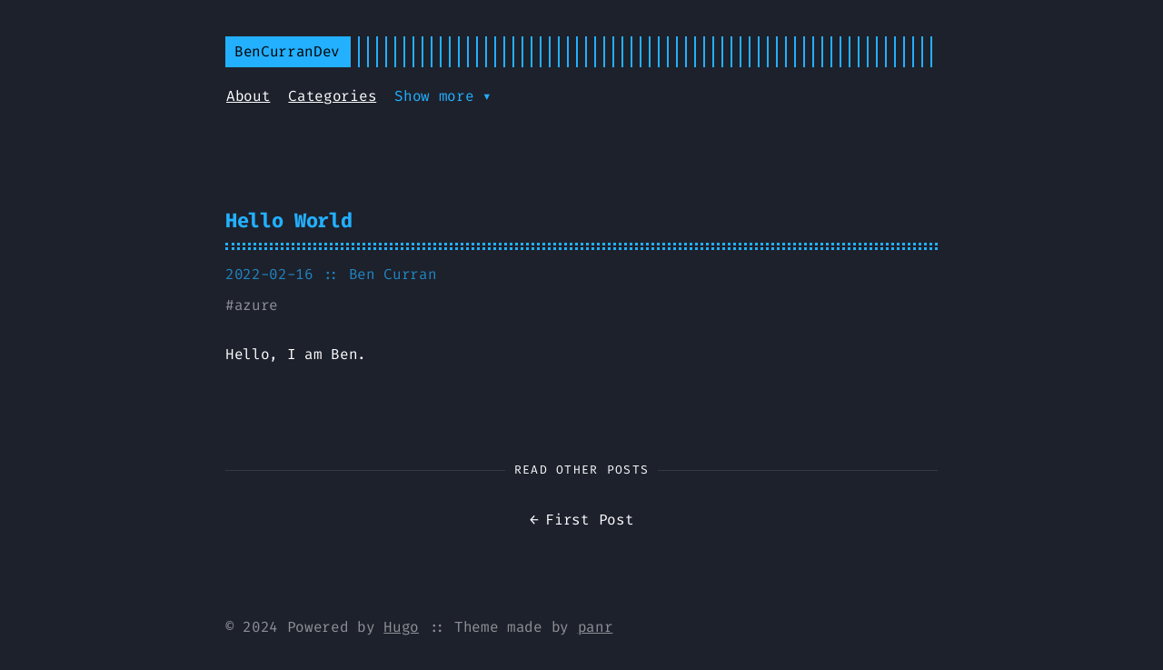

--- FILE ---
content_type: text/html; charset=utf-8
request_url: https://bencurran.dev/posts/hello-world/
body_size: 828
content:
<!doctype html><html lang=en><head><title>Hello World :: BenCurranDev - Build Awesome Stuff In The Cloud</title>
<meta charset=utf-8><meta name=viewport content="width=device-width,initial-scale=1"><meta name=description content="Hello, I am Ben.
"><meta name=keywords content="azure,blog"><meta name=robots content="noodp"><link rel=canonical href=https://bencurran.dev/posts/hello-world/><link rel=stylesheet href=https://bencurran.dev/assets/style.css><link rel=stylesheet href=https://bencurran.dev/assets/blue.css><link rel=apple-touch-icon href=https://bencurran.dev/img/apple-touch-icon-192x192.png><link rel="shortcut icon" href=https://bencurran.dev/img/favicon/blue.png><meta name=twitter:card content="summary"><meta name=twitter:site content="bencurrandev"><meta name=twitter:creator content="bencurrandev"><meta property="og:locale" content="en"><meta property="og:type" content="article"><meta property="og:title" content="Hello World"><meta property="og:description" content="Hello, I am Ben.
"><meta property="og:url" content="https://bencurran.dev/posts/hello-world/"><meta property="og:site_name" content="BenCurranDev - Build Awesome Stuff In The Cloud"><meta property="og:image" content="https://bencurran.dev/"><meta property="og:image:width" content="2048"><meta property="og:image:height" content="1024"><meta property="article:published_time" content="2022-02-16 13:29:20 +0800 +0800"></head><body class=blue><div class="container center headings--one-size"><header class=header><div class=header__inner><div class=header__logo><a href=/><div class=logo>BenCurranDev</div></a></div><div class=menu-trigger>menu</div></div><nav class=menu><ul class="menu__inner menu__inner--desktop"><li><a href=/about>About</a></li><li><a href=/categories>Categories</a></li><ul class=menu__sub-inner><li class=menu__sub-inner-more-trigger>Show more ▾</li><ul class="menu__sub-inner-more hidden"><li><a href=/categories/learnings>Learnings</a></li><li><a href=/links>Links</a></li><li><a href=/categories/projects>Projects</a></li><li><a href=/tags>Tags</a></li></ul></ul></ul><ul class="menu__inner menu__inner--mobile"><li><a href=/about>About</a></li><li><a href=/categories>Categories</a></li><li><a href=/categories/learnings>Learnings</a></li><li><a href=/links>Links</a></li><li><a href=/categories/projects>Projects</a></li><li><a href=/tags>Tags</a></li></ul></nav></header><div class=content><div class=post><h1 class=post-title><a href=https://bencurran.dev/posts/hello-world/>Hello World</a></h1><div class=post-meta><span class=post-date>2022-02-16
</span><span class=post-author>:: Ben Curran</span></div><span class=post-tags>#<a href=https://bencurran.dev/tags/azure/>azure</a>&nbsp;</span><div class=post-content><div><p>Hello, I am Ben.</p></div></div><div class=pagination><div class=pagination__title><span class=pagination__title-h>Read other posts</span><hr></div><div class=pagination__buttons><span class="button previous"><a href=https://bencurran.dev/posts/first-post/><span class=button__icon>←</span>
<span class=button__text>First Post</span></a></span></div></div></div></div><footer class=footer><div class=footer__inner><div class=copyright><span>© 2024 Powered by <a href=http://gohugo.io>Hugo</a></span>
<span>:: Theme made by <a href=https://twitter.com/panr>panr</a></span></div></div></footer><script src=https://bencurran.dev/assets/main.js></script><script src=https://bencurran.dev/assets/prism.js></script></div></body></html>

--- FILE ---
content_type: text/css; charset=utf-8
request_url: https://bencurran.dev/assets/style.css
body_size: 4458
content:
:root{--accent:#ffa86a;--background:#222129;--color:#fff;--border-color:hsla(0,0%,100%,0.1);--phoneWidth:(max-width:684px);--tabletWidth:(max-width:900px)}@custom-media --phone (max-width: 684px);@custom-media --tablet (max-width: 900px);@font-face{font-display:swap;font-family:Fira Code;font-style:normal;font-weight:400;src:url(2078a57b79d547bf1e2502f8d249b867.woff) format("woff")}@font-face{font-display:swap;font-family:Fira Code;font-style:normal;font-weight:800;src:url(58cebbe9a6bdcba6d4bb56a22a9e812f.woff) format("woff")}.button-container{display:table;margin-left:auto;margin-right:auto}.button,a.button,button{align-items:center;-webkit-appearance:none;-moz-appearance:none;appearance:none;border:1px solid transparent;border-radius:8px;cursor:pointer;display:flex;justify-content:center;margin-bottom:5px;outline:none;padding:8px 18px;position:relative;text-align:center;text-decoration:none}.button.outline,a.button.outline,button.outline{background:transparent;box-shadow:none;padding:8px 18px}.button.outline :hover,a.button.outline :hover,button.outline :hover{box-shadow:none;transform:none}.button.primary,a.button.primary,button.primary{box-shadow:0 4px 6px rgba(50,50,93,.11),0 1px 3px rgba(0,0,0,.08)}.button.primary:hover,a.button.primary:hover,button.primary:hover{box-shadow:0 2px 6px rgba(50,50,93,.21),0 1px 3px rgba(0,0,0,.08)}.button.link,a.button.link,button.link{background:none;font-size:1rem}.button.small,a.button.small,button.small{font-size:.8rem}.button.wide,a.button.wide,button.wide{min-width:200px;padding:14px 24px}a.read-more,a.read-more:active,a.read-more:hover{background:none;box-shadow:none;display:inline-flex;margin:20px 0;max-width:100%;padding:0}.code-toolbar{margin-bottom:20px}.code-toolbar .toolbar-item a{align-items:center;-webkit-appearance:none;-moz-appearance:none;appearance:none;border:1px solid transparent;border-radius:8px;cursor:pointer;display:inline-flex;font-size:13px;font-weight:500;justify-content:center;margin-bottom:5px;outline:none;padding:3px 8px;position:relative;text-align:center;text-decoration:none}.header{display:flex;flex-direction:column;position:relative}@media print{.header{display:none}}.header__inner{align-items:center;display:flex;justify-content:space-between}.header__logo{display:flex;flex:1}.header__logo:after{background:repeating-linear-gradient(90deg,#ffa86a,#ffa86a 2px,transparent 0,transparent 10px);background:repeating-linear-gradient(90deg,var(--accent),var(--accent) 2px,transparent 0,transparent 10px);content:"";display:block;right:10px;width:100%}.header__logo a{flex:0 0 auto;max-width:100%;text-decoration:none}.header .menu{--shadow-color:rgba(34,33,41,0.8);--shadow:0 10px var(--shadow-color),-10px 10px var(--shadow-color),10px 10px var(--shadow-color);margin:20px 1px}@media (max-width:684px){.header .menu{background:#222129;background:var(--background);border:2px solid;box-shadow:var(--shadow);color:#fff;list-style:none;margin:0;padding:10px;position:absolute;right:0;top:50px;z-index:99}}@media (--phone){.header .menu{background:#222129;background:var(--background);border:2px solid;box-shadow:var(--shadow);color:#fff;list-style:none;margin:0;padding:10px;position:absolute;right:0;top:50px;z-index:99}}.header .menu__inner{display:flex;flex-wrap:wrap;list-style:none;margin:0;padding:0}@media (max-width:684px){.header .menu__inner--desktop{display:none}}@media (--phone){.header .menu__inner--desktop{display:none}}.header .menu__inner--mobile{display:none}@media (max-width:684px){.header .menu__inner--mobile{display:block}}@media (--phone){.header .menu__inner--mobile{display:block}}.header .menu__inner li:not(:last-of-type){flex:0 0 auto;margin-bottom:10px;margin-right:20px}@media (max-width:684px){.header .menu__inner{align-items:flex-start;flex-direction:column;padding:0}.header .menu__inner li{margin:0;padding:5px}}@media (--phone){.header .menu__inner{align-items:flex-start;flex-direction:column;padding:0}.header .menu__inner li{margin:0;padding:5px}}.header .menu__sub-inner{list-style:none;margin:0;padding:0;position:relative}.header .menu__sub-inner:not(:only-child){margin-left:20px}.header .menu__sub-inner-more{background:#222129;background:var(--background);border:2px solid;box-shadow:var(--shadow);color:#fff;left:0;list-style:none;margin:0;padding:10px;position:absolute;top:35px;z-index:99}.header .menu__sub-inner-more-trigger{color:#ffa86a;color:var(--accent);cursor:pointer;-webkit-user-select:none;-moz-user-select:none;-ms-user-select:none;user-select:none}.header .menu__sub-inner-more li{margin:0;padding:5px;white-space:nowrap}.header .menu .spacer{flex-grow:1}.header .menu .language-selector{list-style:none;margin:0;position:relative}.header .menu .language-selector-current{color:#ffa86a;color:var(--accent);cursor:pointer;display:flex;flex-direction:row;list-style-type:none;margin:0}.header .menu .language-selector__more{background:#222129;background:var(--background);border:2px solid;box-shadow:var(--shadow);color:#fff;list-style:none;margin:0;padding:10px;position:absolute;right:0;top:35px;z-index:99}.header .menu-trigger{border:2px solid;color:#ffa86a;color:var(--accent);height:100%;margin-left:10px;padding:3px 8px;position:relative}.logo{align-items:center;background:#ffa86a;background:var(--accent);color:#000;display:flex;padding:5px 10px;text-decoration:none}html{box-sizing:border-box}*,:after,:before{box-sizing:inherit}body{text-rendering:optimizeLegibility;-webkit-font-smoothing:antialiased;font-feature-settings:"liga","tnum","zero","ss01","locl","calt";-webkit-overflow-scrolling:touch;-webkit-text-size-adjust:100%;background-color:#222129;color:#fff;color:var(--color);font-family:Fira Code,Monaco,Consolas,Ubuntu Mono,monospace;font-size:1rem;font-variant-ligatures:contextual;letter-spacing:-.02em;line-height:1.54;margin:0;padding:0}@media (max-width:684px){body{font-size:1rem}}@media (--phone){body{font-size:1rem}}.headings--one-size h1,.headings--one-size h2,.headings--one-size h3,.headings--one-size h4,.headings--one-size h5,.headings--one-size h6{line-height:1.3}.headings--one-size h1:not(first-child),.headings--one-size h2:not(first-child),.headings--one-size h3:not(first-child),.headings--one-size h4:not(first-child),.headings--one-size h5:not(first-child),.headings--one-size h6:not(first-child){margin-top:40px}.headings--one-size h1,.headings--one-size h2,.headings--one-size h3{font-size:1.4rem}.headings--one-size h4,.headings--one-size h5,.headings--one-size h6{font-size:1.2rem}a{color:inherit}img{display:block;max-width:100%}img.center,img.left{margin-right:auto}img.center,img.right{margin-left:auto}p{margin-bottom:20px}figure{display:table;margin:25px 0;max-width:100%}figure.center,figure.left{margin-right:auto}figure.center,figure.right{margin-left:auto}figure figcaption{background:#ffa86a;background:var(--accent);color:#222129;color:var(--background);font-size:14px;margin-top:5px;padding:5px 10px}figure figcaption.left{text-align:left}figure figcaption.center{text-align:center}figure figcaption.right{text-align:right}code,kbd{font-feature-settings:normal;background:rgba(255,168,106,.2);color:#ffa86a;color:var(--accent);font-family:Fira Code,Monaco,Consolas,Ubuntu Mono,monospace!important;font-size:.95rem;margin:0 2px;padding:1px 6px}code code,code kbd,kbd code,kbd kbd{background:transparent;margin:0;padding:0}pre{background:transparent!important;border-bottom:1px solid hsla(0,0%,100%,.1);border-top:1px solid hsla(0,0%,100%,.1);font-size:.95rem!important;margin:40px 0;overflow:auto;padding:20px 10px}pre+pre{border-top:0;margin-top:-40px}@media (max-width:684px){pre{word-wrap:break-word;white-space:pre-wrap}}@media (--phone){pre{word-wrap:break-word;white-space:pre-wrap}}pre code{background:none!important;border:none;font-size:inherit;margin:0;padding:0}blockquote{border-bottom:1px solid #ffa86a;border-bottom:1px solid var(--accent);border-top:1px solid #ffa86a;border-top:1px solid var(--accent);margin:40px 0;padding:25px}@media (max-width:684px){blockquote{padding-right:0}}@media (--phone){blockquote{padding-right:0}}blockquote p:first-of-type{margin-top:0}blockquote p:last-of-type{margin-bottom:0}blockquote p{position:relative}blockquote p:first-of-type:before{color:#ffa86a;color:var(--accent);content:">";display:block;left:-25px;position:absolute}blockquote.twitter-tweet{background:rgba(255,168,106,.1);border:1px solid #ffa86a;border:1px solid var(--accent);color:inherit;font:inherit;padding-top:60px;position:relative}blockquote.twitter-tweet p:before{content:""}blockquote.twitter-tweet:before{content:"> From Twitter:";font-weight:700;position:absolute;top:20px}blockquote.twitter-tweet:before,blockquote.twitter-tweet a{color:#ffa86a;color:var(--accent)}table{border-collapse:collapse;margin:40px 0;table-layout:auto;width:100%}table,td,th{border:1px dashed #ffa86a;border:1px dashed var(--accent);padding:10px}th{color:#ffa86a;color:var(--accent)}ol,ul{margin-left:22px;padding:0}ol li,ul li{position:relative}@media (max-width:684px){ol,ul{margin-left:20px}}@media (--phone){ol,ul{margin-left:20px}}ol{counter-reset:li;list-style:none}ol li{counter-increment:li}ol li:before{color:#ffa86a;color:var(--accent);content:counter(li);display:inline-block;position:absolute;right:calc(100% + 10px);text-align:right}ol ol{margin-left:38px}ol ol li{counter-increment:li}ol ol li:before{content:counters(li,".") " "}mark{background:#ffa86a;background:var(--accent);color:#222129;color:var(--background)}.container{border-right:1px solid hsla(0,0%,100%,.1);display:flex;flex-direction:column;max-width:864px;min-height:100vh;padding:40px}.container.center,.container.full{border:none;margin:0 auto}.container.full{max-width:100%}@media (max-width:684px){.container{padding:20px}}@media (--phone){.container{padding:20px}}@media print{.container{display:inline;display:initial}}.content{display:flex;flex-direction:column}@media print{.content{display:inline;display:initial}}hr{background:hsla(0,0%,100%,.1);background:var(--border-color);border:none;height:1px;width:100%}.hidden{display:none}sup{line-height:0}.index-content{margin-top:20px}.framed{border:1px solid #ffa86a;border:1px solid var(--accent);padding:20px}.framed :first-child{margin-top:0}.framed :last-child{margin-bottom:0}.post,.posts{width:100%}.post{margin:20px auto;padding:20px 0;text-align:left}@media (max-width:900px){.post{max-width:660px}}@media (--tablet){.post{max-width:660px}}.post:not(:last-of-type){border-bottom:1px solid hsla(0,0%,100%,.1);border-bottom:1px solid var(--border-color)}.post-meta{color:rgba(255,168,106,.7);font-size:1rem;margin-bottom:10px}.post-title{--border:3px dotted var(--accent);border-bottom:var(--border);color:#ffa86a;color:var(--accent);margin:0 0 15px;padding-bottom:15px;position:relative}.post-title:after{border-bottom:var(--border);bottom:2px;content:"";display:block;position:absolute;width:100%}.post-title a{text-decoration:none}.post-tags{display:block;font-size:1rem;margin-bottom:20px;opacity:.5}.post-tags a{text-decoration:none}.post-content{margin-top:30px}.post-cover{background:transparent;border:20px solid #ffa86a;border:20px solid var(--accent);margin:40px 0;padding:20px}@media (max-width:684px){.post-cover{border-width:10px;padding:10px}}@media (--phone){.post-cover{border-width:10px;padding:10px}}.post ul{list-style:none}.post ul li:not(:empty):before{color:#ffa86a;color:var(--accent);content:"-";left:-20px;position:absolute}.post--regulation h1,.post--regulation h2{justify-content:center}.post--regulation h2{margin-bottom:10px}.post--regulation h2+h2{margin-bottom:20px;margin-top:-10px}.hanchor{color:rgba(255,168,106,.9);margin-left:10px;text-decoration:none;visibility:hidden}h1:hover a,h2:hover a,h3:hover a,h4:hover a{visibility:visible}.footnotes{color:hsla(0,0%,100%,.5)}.pagination{margin-top:50px}@media print{.pagination{display:none}}.pagination__title{display:flex;margin:100px 0 20px;position:relative;text-align:center}.pagination__title-h{background:#222129;font-size:.8rem;letter-spacing:.1em;margin:0 auto;padding:5px 10px;text-align:center;text-decoration:none;text-transform:uppercase;z-index:1}.pagination__title hr{left:0;margin-top:15px;position:absolute;right:0;width:100%;z-index:0}.pagination__buttons{align-items:center;display:flex;justify-content:center}.pagination__buttons a{text-decoration:none}.button{align-items:center;-webkit-appearance:none;-moz-appearance:none;appearance:none;border-radius:8px;cursor:pointer;display:inline-flex;flex:1;font-size:1rem;justify-content:center;overflow:hidden;padding:0;position:relative}.button+.button{margin-left:10px}.button a{display:flex;padding:8px 16px;text-decoration:none}.button__text,.button a{overflow:hidden;text-overflow:ellipsis;white-space:nowrap}.button.next .button__icon{margin-left:8px}.button.previous .button__icon{margin-right:8px}.footer{flex-grow:0;opacity:.5;padding:40px 0}.footer__inner{align-items:center;display:flex;justify-content:space-between;margin:0;max-width:100%;width:760px}@media (max-width:900px){.footer__inner{flex-direction:column}}@media (--tablet){.footer__inner{flex-direction:column}}.footer a{color:inherit}.footer .copyright{align-items:center;color:var(--light-color-secondary);display:flex;flex-direction:row;font-size:1rem}.footer .copyright--user{margin:auto;text-align:center}.footer .copyright>:first-child:not(:only-child){margin-right:10px}@media (max-width:900px){.footer .copyright>:first-child:not(:only-child){border:none;margin:0;padding:0}}@media (--tablet){.footer .copyright>:first-child:not(:only-child){border:none;margin:0;padding:0}}@media (max-width:900px){.footer .copyright{flex-direction:column;margin-top:10px}}@media (--tablet){.footer .copyright{flex-direction:column;margin-top:10px}}code[class*=language-],pre[class*=language-]{word-wrap:normal;background:none;color:#ccc;font-family:Consolas,Monaco,Andale Mono,Ubuntu Mono,monospace;font-size:1em;-webkit-hyphens:none;-ms-hyphens:none;hyphens:none;line-height:1.5;-moz-tab-size:4;-o-tab-size:4;tab-size:4;text-align:left;white-space:pre;word-break:normal;word-spacing:normal}pre[class*=language-]{margin:.5em 0;padding:1em}:not(pre)>code[class*=language-],pre[class*=language-]{background:#2d2d2d}:not(pre)>code[class*=language-]{border-radius:.3em;padding:.1em;white-space:normal}.token.block-comment,.token.cdata,.token.comment,.token.doctype,.token.prolog{color:#999}.token.punctuation{color:#ccc}.token.attr-name,.token.deleted,.token.namespace,.token.tag{color:#e2777a}.token.function-name{color:#6196cc}.token.boolean,.token.function,.token.number{color:#f08d49}.token.class-name,.token.constant,.token.property,.token.symbol{color:#f8c555}.token.atrule,.token.builtin,.token.important,.token.keyword,.token.selector{color:#cc99cd}.token.attr-value,.token.char,.token.regex,.token.string,.token.variable{color:#7ec699}.token.entity,.token.operator,.token.url{color:#67cdcc}.token.bold,.token.important{font-weight:700}.token.italic{font-style:italic}.token.entity{cursor:help}.token.inserted{color:green}pre[data-line]{padding:1em 0 1em 3em}.line-highlight{background:hsla(24,20%,50%,.08);background:linear-gradient(90deg,hsla(24,20%,50%,.1) 70%,hsla(24,20%,50%,0));margin-top:1em;padding-bottom:inherit;padding-left:0;padding-right:0;padding-top:inherit}@media print{.line-highlight{-webkit-print-color-adjust:exact;color-adjust:exact}}.line-highlight:before,.line-highlight[data-end]:after{top:.4em}pre[id].linkable-line-numbers span.line-numbers-rows{pointer-events:all}pre[id].linkable-line-numbers span.line-numbers-rows>span:before{cursor:pointer}pre[id].linkable-line-numbers span.line-numbers-rows>span:hover:before{background-color:hsla(0,0%,50%,.2)}pre[class*=language-].line-numbers{counter-reset:linenumber;padding-left:3.8em;position:relative}pre[class*=language-].line-numbers>code{position:relative;white-space:inherit}.line-numbers .line-numbers-rows{border-right:1px solid #999;font-size:100%;left:-3.8em;letter-spacing:-1px;pointer-events:none;position:absolute;top:0;-webkit-user-select:none;-moz-user-select:none;-ms-user-select:none;user-select:none;width:3em}.line-numbers-rows>span{counter-increment:linenumber;display:block}.line-numbers-rows>span:before{color:#999;content:counter(linenumber);display:block;padding-right:.8em;text-align:right}.command-line-prompt{border-right:1px solid #999;display:block;float:left;font-size:100%;letter-spacing:-1px;margin-right:1em;pointer-events:none;-webkit-user-select:none;-moz-user-select:none;-ms-user-select:none;user-select:none}.command-line-prompt>span:before{color:#999;content:" ";display:block;padding-right:.8em}.command-line-prompt>span[data-user]:before{content:"[" attr(data-user) "@" attr(data-host) "] $"}.command-line-prompt>span[data-user=root]:before{content:"[" attr(data-user) "@" attr(data-host) "] #"}.command-line-prompt>span[data-prompt]:before{content:attr(data-prompt)}div.code-toolbar{position:relative}div.code-toolbar>.toolbar{opacity:0;position:absolute;right:.2em;top:.3em;transition:opacity .3s ease-in-out}div.code-toolbar:hover>.toolbar,div.code-toolbar[focus-within]>.toolbar{opacity:1}div.code-toolbar:focus-within>.toolbar{opacity:1}div.code-toolbar>.toolbar>.toolbar-item{display:inline-block}div.code-toolbar>.toolbar>.toolbar-item>a{cursor:pointer}div.code-toolbar>.toolbar>.toolbar-item>button{background:none;border:0;color:inherit;font:inherit;line-height:normal;overflow:visible;padding:0;-webkit-user-select:none;-moz-user-select:none;-ms-user-select:none}div.code-toolbar>.toolbar>.toolbar-item>a,div.code-toolbar>.toolbar>.toolbar-item>button,div.code-toolbar>.toolbar>.toolbar-item>span{background:#f5f2f0;background:hsla(0,0%,88%,.2);border-radius:.5em;box-shadow:0 2px 0 0 rgba(0,0,0,.2);color:#bbb;font-size:.8em;padding:0 .5em}div.code-toolbar>.toolbar>.toolbar-item>a:focus,div.code-toolbar>.toolbar>.toolbar-item>a:hover,div.code-toolbar>.toolbar>.toolbar-item>button:focus,div.code-toolbar>.toolbar>.toolbar-item>button:hover,div.code-toolbar>.toolbar>.toolbar-item>span:focus,div.code-toolbar>.toolbar>.toolbar-item>span:hover{color:inherit;text-decoration:none}.language-css .token.string,.language-scss .token.string,.style .token.string,.token.atrule,.token.attr-value,.token.boolean,.token.control,.token.directive,.token.entity,.token.important,.token.inserted,.token.keyword,.token.number,.token.regex,.token.statement,.token.string,.token.url,code.language-css,code.language-scss{color:#ffa86a!important;color:var(--accent)!important}.token.atrule-id,.token.attr-name,.token.class-name,.token.constant,.token.deleted,.token.namespace,.token.operator,.token.placeholder,.token.property,.token.symbol,.token.tag,.token.tag-id,.token.unit,.token.variable{color:rgba(255,168,106,.7)!important}.command-line-prompt>span:before,.token.deleted,.token.function,.token.function-name,.token.property,code.language-html,code.language-javascript{color:#a39b94!important}.token.punctuation,.token.selector,.token.tag{color:#fff}.token.cdata,.token.comment,.token.doctype,.token.prolog{color:hsla(0,0%,100%,.3)!important}.token.namespace{opacity:.7!important}pre[data-line]{position:relative}pre[class*=language-]{margin:0;overflow:auto;padding:0}.line-highlight{background:hsla(28,8%,61%,.08);left:0;line-height:inherit;margin:0;padding:0;pointer-events:none;position:absolute;right:0;white-space:pre}.line-highlight:before,.line-highlight[data-end]:after{background-color:hsla(24,20%,50%,.4);border-radius:999px;box-shadow:0 1px #fff;color:#f5f2f0;content:attr(data-start);font:700 65%/1.5 sans-serif;left:.6em;min-width:1em;padding:0 .5em;position:absolute;text-align:center;text-shadow:none;vertical-align:.3em}.line-highlight[data-end]:after{bottom:.4em;content:attr(data-end);top:auto}.line-numbers .line-highlight:after,.line-numbers .line-highlight:before{content:none}:root{--code-margin:40px}.code-toolbar{border:1px solid hsla(0,0%,100%,.1);margin:40px 0;margin:var(--code-margin) 0;padding:20px;position:relative}.code-toolbar+.code-toolbar,.code-toolbar+.highlight,.code-toolbar+.highlight .code-toolbar{border-top:0;margin-top:-40px;margin-top:calc(var(--code-margin)*-1)}.code-toolbar code,.code-toolbar pre{border:none}.code-toolbar code{color:inherit;display:block}.code-toolbar>.toolbar button{background:hsla(0,0%,87.8%,.2)!important;border-radius:0!important;box-shadow:0 2px 0 0 rgba(0,0,0,.2)!important;color:#bbb!important;font-size:.8em!important;margin:6px!important;padding:10px!important;-webkit-user-select:none;-moz-user-select:none;-ms-user-select:none;user-select:none}.collapsable-code{--border-color:#a39b94;margin:40px 0;position:relative;width:100%}.collapsable-code input[type=checkbox]{position:absolute;visibility:hidden}.collapsable-code input[type=checkbox]:checked~.code-toolbar pre,.collapsable-code input[type=checkbox]:checked~pre{border-top:none;height:0;padding:0}.collapsable-code input[type=checkbox]:checked~.code-toolbar{border-top:none;padding:0}.collapsable-code input[type=checkbox]:checked~.code-toolbar .toolbar{display:none}.collapsable-code input[type=checkbox]:checked~label .collapsable-code__toggle:after{content:attr(data-label-expand)}.collapsable-code label{border-bottom:1px solid hsla(0,0%,100%,.1);border-bottom:1px solid var(--border-color);cursor:pointer;display:flex;justify-content:space-between;margin:0;min-height:30px;min-width:30px;position:relative}.collapsable-code__title{color:#ffa86a;color:var(--accent);flex:1;overflow:hidden;padding:3px 10px;text-overflow:ellipsis;white-space:nowrap}.collapsable-code__language{border:1px solid hsla(0,0%,100%,.1);border:1px solid var(--border-color);border-bottom:none;color:#ffa86a;color:var(--accent);padding:3px 10px;text-transform:uppercase}.collapsable-code__toggle{color:#ffa86a;color:var(--accent);font-size:16px;padding:3px 10px}.collapsable-code__toggle:after{content:attr(data-label-collapse)}.collapsable-code pre{margin-top:0}.collapsable-code pre:first-line{line-height:0}.collapsable-code .code-toolbar{margin:0}.terms h1{color:#ffa86a;color:var(--accent)}.terms h3{font-size:medium}body .gist .blob-code-inner,body .gist .blob-num{border:none}


--- FILE ---
content_type: text/css; charset=utf-8
request_url: https://bencurran.dev/assets/blue.css
body_size: 2864
content:
html{box-sizing:border-box}*,:after,:before{box-sizing:inherit}body{text-rendering:optimizeLegibility;-webkit-font-smoothing:antialiased;font-feature-settings:"liga","tnum","zero","ss01","locl","calt";-webkit-overflow-scrolling:touch;-webkit-text-size-adjust:100%;background-color:#1d212c;color:#fff;color:var(--color);font-family:Fira Code,Monaco,Consolas,Ubuntu Mono,monospace;font-size:1rem;font-variant-ligatures:contextual;letter-spacing:-.02em;line-height:1.54;margin:0;padding:0}@media (max-width:684px){body{font-size:1rem}}@media (--phone){body{font-size:1rem}}.headings--one-size h1,.headings--one-size h2,.headings--one-size h3,.headings--one-size h4,.headings--one-size h5,.headings--one-size h6{line-height:1.3}.headings--one-size h1:not(first-child),.headings--one-size h2:not(first-child),.headings--one-size h3:not(first-child),.headings--one-size h4:not(first-child),.headings--one-size h5:not(first-child),.headings--one-size h6:not(first-child){margin-top:40px}.headings--one-size h1,.headings--one-size h2,.headings--one-size h3{font-size:1.4rem}.headings--one-size h4,.headings--one-size h5,.headings--one-size h6{font-size:1.2rem}a{color:inherit}img{display:block;max-width:100%}img.center,img.left{margin-right:auto}img.center,img.right{margin-left:auto}p{margin-bottom:20px}figure{display:table;margin:25px 0;max-width:100%}figure.center,figure.left{margin-right:auto}figure.center,figure.right{margin-left:auto}figure figcaption{background:#23b0ff;background:var(--accent);color:#1d212c;color:var(--background);font-size:14px;margin-top:5px;padding:5px 10px}figure figcaption.left{text-align:left}figure figcaption.center{text-align:center}figure figcaption.right{text-align:right}code,kbd{font-feature-settings:normal;background:rgba(35,176,255,.2);color:#23b0ff;color:var(--accent);font-family:Fira Code,Monaco,Consolas,Ubuntu Mono,monospace!important;font-size:.95rem;margin:0 2px;padding:1px 6px}code code,code kbd,kbd code,kbd kbd{background:transparent;margin:0;padding:0}pre{background:transparent!important;border-bottom:1px solid hsla(0,0%,100%,.1);border-top:1px solid hsla(0,0%,100%,.1);font-size:.95rem!important;margin:40px 0;overflow:auto;padding:20px 10px}pre+pre{border-top:0;margin-top:-40px}@media (max-width:684px){pre{word-wrap:break-word;white-space:pre-wrap}}@media (--phone){pre{word-wrap:break-word;white-space:pre-wrap}}pre code{background:none!important;border:none;font-size:inherit;margin:0;padding:0}blockquote{border-bottom:1px solid #23b0ff;border-bottom:1px solid var(--accent);border-top:1px solid #23b0ff;border-top:1px solid var(--accent);margin:40px 0;padding:25px}@media (max-width:684px){blockquote{padding-right:0}}@media (--phone){blockquote{padding-right:0}}blockquote p:first-of-type{margin-top:0}blockquote p:last-of-type{margin-bottom:0}blockquote p{position:relative}blockquote p:first-of-type:before{color:#23b0ff;color:var(--accent);content:">";display:block;left:-25px;position:absolute}blockquote.twitter-tweet{background:rgba(35,176,255,.1);border:1px solid #23b0ff;border:1px solid var(--accent);color:inherit;font:inherit;padding-top:60px;position:relative}blockquote.twitter-tweet p:before{content:""}blockquote.twitter-tweet:before{content:"> From Twitter:";font-weight:700;position:absolute;top:20px}blockquote.twitter-tweet:before,blockquote.twitter-tweet a{color:#23b0ff;color:var(--accent)}table{border-collapse:collapse;margin:40px 0;table-layout:auto;width:100%}table,td,th{border:1px dashed #23b0ff;border:1px dashed var(--accent);padding:10px}th{color:#23b0ff;color:var(--accent)}ol,ul{margin-left:22px;padding:0}ol li,ul li{position:relative}@media (max-width:684px){ol,ul{margin-left:20px}}@media (--phone){ol,ul{margin-left:20px}}ol{counter-reset:li;list-style:none}ol li{counter-increment:li}ol li:before{color:#23b0ff;color:var(--accent);content:counter(li);display:inline-block;position:absolute;right:calc(100% + 10px);text-align:right}ol ol{margin-left:38px}ol ol li{counter-increment:li}ol ol li:before{content:counters(li,".") " "}mark{background:#23b0ff;background:var(--accent);color:#1d212c;color:var(--background)}.container{border-right:1px solid hsla(0,0%,100%,.1);display:flex;flex-direction:column;max-width:864px;min-height:100vh;padding:40px}.container.center,.container.full{border:none;margin:0 auto}.container.full{max-width:100%}@media (max-width:684px){.container{padding:20px}}@media (--phone){.container{padding:20px}}@media print{.container{display:inline;display:initial}}.content{display:flex;flex-direction:column}@media print{.content{display:inline;display:initial}}hr{background:hsla(0,0%,100%,.1);background:var(--border-color);border:none;height:1px;width:100%}.hidden{display:none}sup{line-height:0}.header{display:flex;flex-direction:column;position:relative}@media print{.header{display:none}}.header__inner{align-items:center;display:flex;justify-content:space-between}.header__logo{display:flex;flex:1}.header__logo:after{background:repeating-linear-gradient(90deg,#23b0ff,#23b0ff 2px,transparent 0,transparent 10px);background:repeating-linear-gradient(90deg,var(--accent),var(--accent) 2px,transparent 0,transparent 10px);content:"";display:block;right:10px;width:100%}.header__logo a{flex:0 0 auto;max-width:100%;text-decoration:none}.header .menu{--shadow-color:rgba(29,33,44,0.8);--shadow:0 10px var(--shadow-color),-10px 10px var(--shadow-color),10px 10px var(--shadow-color);margin:20px 1px}@media (max-width:684px){.header .menu{background:#1d212c;background:var(--background);border:2px solid;box-shadow:var(--shadow);color:#fff;list-style:none;margin:0;padding:10px;position:absolute;right:0;top:50px;z-index:99}}@media (--phone){.header .menu{background:#1d212c;background:var(--background);border:2px solid;box-shadow:var(--shadow);color:#fff;list-style:none;margin:0;padding:10px;position:absolute;right:0;top:50px;z-index:99}}.header .menu__inner{display:flex;flex-wrap:wrap;list-style:none;margin:0;padding:0}@media (max-width:684px){.header .menu__inner--desktop{display:none}}@media (--phone){.header .menu__inner--desktop{display:none}}.header .menu__inner--mobile{display:none}@media (max-width:684px){.header .menu__inner--mobile{display:block}}@media (--phone){.header .menu__inner--mobile{display:block}}.header .menu__inner li:not(:last-of-type){flex:0 0 auto;margin-bottom:10px;margin-right:20px}@media (max-width:684px){.header .menu__inner{align-items:flex-start;flex-direction:column;padding:0}.header .menu__inner li{margin:0;padding:5px}}@media (--phone){.header .menu__inner{align-items:flex-start;flex-direction:column;padding:0}.header .menu__inner li{margin:0;padding:5px}}.header .menu__sub-inner{list-style:none;margin:0;padding:0;position:relative}.header .menu__sub-inner:not(:only-child){margin-left:20px}.header .menu__sub-inner-more{background:#1d212c;background:var(--background);border:2px solid;box-shadow:var(--shadow);color:#fff;left:0;list-style:none;margin:0;padding:10px;position:absolute;top:35px;z-index:99}.header .menu__sub-inner-more-trigger{color:#23b0ff;color:var(--accent);cursor:pointer;-webkit-user-select:none;-moz-user-select:none;-ms-user-select:none;user-select:none}.header .menu__sub-inner-more li{margin:0;padding:5px;white-space:nowrap}.header .menu .spacer{flex-grow:1}.header .menu .language-selector{list-style:none;margin:0;position:relative}.header .menu .language-selector-current{color:#23b0ff;color:var(--accent);cursor:pointer;display:flex;flex-direction:row;list-style-type:none;margin:0}.header .menu .language-selector__more{background:#1d212c;background:var(--background);border:2px solid;box-shadow:var(--shadow);color:#fff;list-style:none;margin:0;padding:10px;position:absolute;right:0;top:35px;z-index:99}.header .menu-trigger{border:2px solid;color:#23b0ff;color:var(--accent);height:100%;margin-left:10px;padding:3px 8px;position:relative}.logo{align-items:center;background:#23b0ff;background:var(--accent);color:#000;display:flex;padding:5px 10px;text-decoration:none}.pagination{margin-top:50px}@media print{.pagination{display:none}}.pagination__title{display:flex;margin:100px 0 20px;position:relative;text-align:center}.pagination__title-h{background:#1d212c;font-size:.8rem;letter-spacing:.1em;margin:0 auto;padding:5px 10px;text-align:center;text-decoration:none;text-transform:uppercase;z-index:1}.pagination__title hr{left:0;margin-top:15px;position:absolute;right:0;width:100%;z-index:0}.pagination__buttons{align-items:center;display:flex;justify-content:center}.pagination__buttons a{text-decoration:none}.button{align-items:center;-webkit-appearance:none;-moz-appearance:none;appearance:none;border-radius:8px;cursor:pointer;display:inline-flex;flex:1;font-size:1rem;justify-content:center;overflow:hidden;padding:0;position:relative}.button+.button{margin-left:10px}.button a{display:flex;padding:8px 16px;text-decoration:none}.button__text,.button a{overflow:hidden;text-overflow:ellipsis;white-space:nowrap}.button.next .button__icon{margin-left:8px}.button.previous .button__icon{margin-right:8px}.index-content{margin-top:20px}.framed{border:1px solid #23b0ff;border:1px solid var(--accent);padding:20px}.framed :first-child{margin-top:0}.framed :last-child{margin-bottom:0}.post,.posts{width:100%}.post{margin:20px auto;padding:20px 0;text-align:left}@media (max-width:900px){.post{max-width:660px}}@media (--tablet){.post{max-width:660px}}.post:not(:last-of-type){border-bottom:1px solid hsla(0,0%,100%,.1);border-bottom:1px solid var(--border-color)}.post-meta{color:rgba(35,176,255,.7);font-size:1rem;margin-bottom:10px}.post-title{--border:3px dotted var(--accent);border-bottom:var(--border);color:#23b0ff;color:var(--accent);margin:0 0 15px;padding-bottom:15px;position:relative}.post-title:after{border-bottom:var(--border);bottom:2px;content:"";display:block;position:absolute;width:100%}.post-title a{text-decoration:none}.post-tags{display:block;font-size:1rem;margin-bottom:20px;opacity:.5}.post-tags a{text-decoration:none}.post-content{margin-top:30px}.post-cover{background:transparent;border:20px solid #23b0ff;border:20px solid var(--accent);margin:40px 0;padding:20px}@media (max-width:684px){.post-cover{border-width:10px;padding:10px}}@media (--phone){.post-cover{border-width:10px;padding:10px}}.post ul{list-style:none}.post ul li:not(:empty):before{color:#23b0ff;color:var(--accent);content:"-";left:-20px;position:absolute}.post--regulation h1,.post--regulation h2{justify-content:center}.post--regulation h2{margin-bottom:10px}.post--regulation h2+h2{margin-bottom:20px;margin-top:-10px}.hanchor{color:rgba(35,176,255,.9);margin-left:10px;text-decoration:none;visibility:hidden}h1:hover a,h2:hover a,h3:hover a,h4:hover a{visibility:visible}.footnotes{color:hsla(0,0%,100%,.5)}.language-css .token.string,.language-scss .token.string,.style .token.string,.token.atrule,.token.attr-value,.token.boolean,.token.control,.token.directive,.token.entity,.token.important,.token.inserted,.token.keyword,.token.number,.token.regex,.token.statement,.token.string,.token.url,code.language-css,code.language-scss{color:#23b0ff!important;color:var(--accent)!important}.token.atrule-id,.token.attr-name,.token.class-name,.token.constant,.token.deleted,.token.namespace,.token.operator,.token.placeholder,.token.property,.token.symbol,.token.tag,.token.tag-id,.token.unit,.token.variable{color:rgba(35,176,255,.7)!important}.command-line-prompt>span:before,.token.deleted,.token.function,.token.function-name,.token.property,code.language-html,code.language-javascript{color:#8d9ba3!important}.token.punctuation,.token.selector,.token.tag{color:#fff}.token.cdata,.token.comment,.token.doctype,.token.prolog{color:hsla(0,0%,100%,.3)!important}.token.namespace{opacity:.7!important}pre[data-line]{position:relative}pre[class*=language-]{margin:0;overflow:auto;padding:0}.line-highlight{background:rgba(141,155,163,.08);left:0;line-height:inherit;margin:0;padding:0;pointer-events:none;position:absolute;right:0;white-space:pre}.line-highlight:before,.line-highlight[data-end]:after{background-color:hsla(24,20%,50%,.4);border-radius:999px;box-shadow:0 1px #fff;color:#f5f2f0;content:attr(data-start);font:700 65%/1.5 sans-serif;left:.6em;min-width:1em;padding:0 .5em;position:absolute;text-align:center;text-shadow:none;vertical-align:.3em}.line-highlight[data-end]:after{bottom:.4em;content:attr(data-end);top:auto}.line-numbers .line-highlight:after,.line-numbers .line-highlight:before{content:none}:root{--code-margin:40px}.code-toolbar{border:1px solid hsla(0,0%,100%,.1);margin:40px 0;margin:var(--code-margin) 0;padding:20px;position:relative}.code-toolbar+.code-toolbar,.code-toolbar+.highlight,.code-toolbar+.highlight .code-toolbar{border-top:0;margin-top:-40px;margin-top:calc(var(--code-margin)*-1)}.code-toolbar code,.code-toolbar pre{border:none}.code-toolbar code{color:inherit;display:block}.code-toolbar>.toolbar button{background:hsla(0,0%,87.8%,.2)!important;border-radius:0!important;box-shadow:0 2px 0 0 rgba(0,0,0,.2)!important;color:#bbb!important;font-size:.8em!important;margin:6px!important;padding:10px!important;-webkit-user-select:none;-moz-user-select:none;-ms-user-select:none;user-select:none}:root{--accent:#ffa86a;--phoneWidth:(max-width:684px);--tabletWidth:(max-width:900px);--accent:#23b0ff;--background:#1d212c;--color:#fff;--border-color:hsla(0,0%,100%,0.1)}@custom-media --phone (max-width: 684px);@custom-media --tablet (max-width: 900px)
